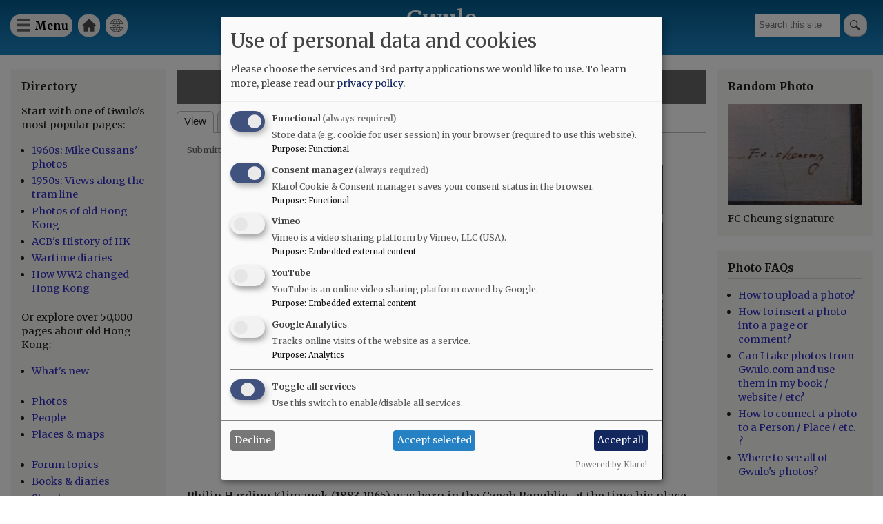

--- FILE ---
content_type: text/html; charset=UTF-8
request_url: https://gwulo.com/media/37865
body_size: 10748
content:
<!DOCTYPE html>
<html lang="en" dir="ltr">
  <head>
    <meta charset="utf-8" />
<style>#block-cheeseburgermenu, #block-cheeseburgermenutrigger {--cheese-aside-bg-color: rgba( 36, 148, 219, 1);--cheese-aside-text-color: rgba( 255, 255, 255, 1);--cheese-main-bg-color: rgba( 255, 255, 255, 1);--cheese-main-text-color: rgba( 0, 0, 0, 1);--cheese-trigger-color: rgba( 7, 35, 176, 1);--cheese-trigger-bg-color: rgba( 67, 222, 249, 1);--cheese-scrollbar-color: rgba( 180, 245, 253, 1);}</style>
<script async src="https://www.googletagmanager.com/gtag/js?id=UA-400137-2"></script>
<script>window.dataLayer = window.dataLayer || [];function gtag(){dataLayer.push(arguments)};gtag("js", new Date());gtag("set", "developer_id.dMDhkMT", true);gtag("config", "UA-400137-2", {"groups":"default","anonymize_ip":true,"page_placeholder":"PLACEHOLDER_page_path"});gtag("config", "G-VH8V169E3H", {"groups":"default","page_placeholder":"PLACEHOLDER_page_location"});</script>
<link rel="canonical" href="https://gwulo.com/media/37865" />
<meta name="Generator" content="Drupal 10 (https://www.drupal.org); Commerce 2" />
<meta name="MobileOptimized" content="width" />
<meta name="HandheldFriendly" content="true" />
<meta name="viewport" content="width=device-width, initial-scale=1.0" />
<link rel="stylesheet" href="https://fonts.googleapis.com/css?family=Merriweather:300,300italic,700,700italic,regular,italic&amp;subset=latin-ext&amp;display=swap" media="all" />
<link rel="icon" href="/core/misc/favicon.ico" type="image/vnd.microsoft.icon" />

    <title>Farewell dinner Klimanek, Hong Kong, 1950 | Gwulo</title>
    <link rel="stylesheet" media="all" href="/sites/default/files/css/css_6N6DYRtgfscf_kLVsT--ZFhoU17MAQ0iHEU8Lb9b2us.css?delta=0&amp;language=en&amp;theme=gwulo_bartik&amp;include=eJxtj0EOwjAMBD_k1k-qnGBCiFMjOwHK62mLkEBwGa3msNoNZC0XjELuyxjIGcKXquxOif2tk2ggGbwtkucE8cTsHLoltqny3PHHjNEdoorQxXMQjWu3GsMGnNUqSX4wHIUSbhjX4jLRme6Qbl0Ud77y9H9FETLFnZ950Cub5QODL9644vbvCaUXXgM" />
<link rel="stylesheet" media="all" href="/sites/default/files/css/css_w3PQiQyQCfySFa46w9P79e69d4wiMJ8Q2LUMYFvKRcQ.css?delta=1&amp;language=en&amp;theme=gwulo_bartik&amp;include=eJxtj0EOwjAMBD_k1k-qnGBCiFMjOwHK62mLkEBwGa3msNoNZC0XjELuyxjIGcKXquxOif2tk2ggGbwtkucE8cTsHLoltqny3PHHjNEdoorQxXMQjWu3GsMGnNUqSX4wHIUSbhjX4jLRme6Qbl0Ud77y9H9FETLFnZ950Cub5QODL9644vbvCaUXXgM" />
<link rel="stylesheet" media="print" href="/sites/default/files/css/css_G5y1NdIXvowIU9h-ivNtgsNyuKeQvE5Eixyn_AZ-eLM.css?delta=2&amp;language=en&amp;theme=gwulo_bartik&amp;include=eJxtj0EOwjAMBD_k1k-qnGBCiFMjOwHK62mLkEBwGa3msNoNZC0XjELuyxjIGcKXquxOif2tk2ggGbwtkucE8cTsHLoltqny3PHHjNEdoorQxXMQjWu3GsMGnNUqSX4wHIUSbhjX4jLRme6Qbl0Ud77y9H9FETLFnZ950Cub5QODL9644vbvCaUXXgM" />
<link rel="stylesheet" media="all" href="/sites/default/files/css/css_Au2KcozdVig7TBnC6NH161EhEVLEYOAq_yx7Mm7LmJg.css?delta=3&amp;language=en&amp;theme=gwulo_bartik&amp;include=eJxtj0EOwjAMBD_k1k-qnGBCiFMjOwHK62mLkEBwGa3msNoNZC0XjELuyxjIGcKXquxOif2tk2ggGbwtkucE8cTsHLoltqny3PHHjNEdoorQxXMQjWu3GsMGnNUqSX4wHIUSbhjX4jLRme6Qbl0Ud77y9H9FETLFnZ950Cub5QODL9644vbvCaUXXgM" />

    <script src="/libraries/klaro/dist/klaro-no-translations-no-css.js?t97okb" defer id="klaro-js"></script>

  </head>
  <body class="fontyourface layout-two-sidebars path-media">
        <a href="#main-content" class="visually-hidden focusable skip-link">
      Skip to main content
    </a>
    
      <div class="dialog-off-canvas-main-canvas" data-off-canvas-main-canvas>
    <div id="page-wrapper">
  <div id="page">
    <header id="header" class="header" role="banner">
      <div class="section layout-container clearfix">
        
          <div class="clearfix region region-header">
    <div id="block-cheeseburgermenutrigger" class="block block-cheeseburger-menu block-cheeseburger-menu-trigger">
  
      <h2>Menu</h2>
    
      <div class="content">
      <div class="block-cheeseburgermenu__trigger-element" data-cheeseburger-id="block-cheeseburgermenu">
    <span></span>
    <span></span>
    <span></span>
</div>

    </div>
  </div>
<div style="display: none;" class="block-cheeseburgermenu-container block-cheeseburgermenu-container--with-navigation block block-cheeseburger-menu" id="block-cheeseburgermenu">
  
      <h2>Menu</h2>
    
      <div class="content">
      	<div class="cheeseburger-menu__side-menu">
		<div class="cheeseburger-menu__side-trigger" data-cheeseburger-close="true"><?xml version="1.0" encoding="utf-8"?>
<!-- Generator: Adobe Illustrator 19.1.0, SVG Export Plug-In . SVG Version: 6.00 Build 0)  -->
<svg version="1.1" xmlns="http://www.w3.org/2000/svg" xmlns:xlink="http://www.w3.org/1999/xlink" x="0px" y="0px" width="24px"
	 height="24px" viewBox="0 0 24 24" enable-background="new 0 0 24 24" xml:space="preserve">
<g id="Bounding_Boxes">
	<path fill="none" d="M0,0h24v24H0V0z"/>
</g>
<g id="Rounded">
	<path d="M18.3,5.71L18.3,5.71c-0.39-0.39-1.02-0.39-1.41,0L12,10.59L7.11,5.7c-0.39-0.39-1.02-0.39-1.41,0l0,0
		c-0.39,0.39-0.39,1.02,0,1.41L10.59,12L5.7,16.89c-0.39,0.39-0.39,1.02,0,1.41h0c0.39,0.39,1.02,0.39,1.41,0L12,13.41l4.89,4.89
		c0.39,0.39,1.02,0.39,1.41,0l0,0c0.39-0.39,0.39-1.02,0-1.41L13.41,12l4.89-4.89C18.68,6.73,18.68,6.09,18.3,5.71z"/>
</g>
</svg>
</div>

		      						</div>

<div class="cheeseburger-menu__main-navigation-area">
				<div  data-cheeseburger-id="menu-cheeseburger-gwulo" >
						<ul
				class="cheeseburger-menu__mainmenu">
															<li  class="menu-link cheeseburger-menu__item cheeseburger-gwulo__item">
					<a class="cheeseburger-menu__item-label" href="/">
				<span>Home</span>
			</a>
		
			</li>

											<li  class="menu-link cheeseburger-menu__item cheeseburger-gwulo__item">
					<a class="cheeseburger-menu__item-label" href="/subscribe">
				<span>Free newsletter</span>
			</a>
		
			</li>

											<li  class="menu-link cheeseburger-menu__item cheeseburger-gwulo__item">
					<a class="cheeseburger-menu__item-label" href="/shop">
				<span>Shop</span>
			</a>
		
			</li>

											<li  class="menu-link cheeseburger-menu__item cheeseburger-gwulo__item">
					<a class="cheeseburger-menu__item-label" href="/explore">
				<span>Explore</span>
			</a>
		
			</li>

											<li  class="menu-link cheeseburger-menu__item cheeseburger-gwulo__item">
					<a class="cheeseburger-menu__item-label" href="/node/59638">
				<span>Add new...</span>
			</a>
		
			</li>

											<li  class="menu-link cheeseburger-menu__item cheeseburger-gwulo__item">
					<a class="cheeseburger-menu__item-label" href="/whats-new">
				<span>What&#039;s new</span>
			</a>
		
			</li>

											<li  class="menu-link cheeseburger-menu__item cheeseburger-gwulo__item">
					<a class="cheeseburger-menu__item-label" href="/faqs">
				<span>FAQs</span>
			</a>
		
			</li>

											<li  class="menu-link cheeseburger-menu__item cheeseburger-gwulo__item">
					<a class="cheeseburger-menu__item-label" href="/about-gwulo">
				<span>About</span>
			</a>
		
			</li>

							</ul>
		</div>
	</div>


    </div>
  </div>

<nav role="navigation" aria-labelledby="block-gwulomenuforheader-menu" id="block-gwulomenuforheader" class="block block-menu navigation menu--menu-for-header">
      
  <h2 id="block-gwulomenuforheader-menu">Gwulo menu for header</h2>
  

        <div class="content">
            <div class="menu-toggle-target menu-toggle-target-show" id="show-block-gwulomenuforheader"></div>
      <div class="menu-toggle-target" id="hide-block-gwulomenuforheader"></div>
      <a class="menu-toggle" href="#show-block-gwulomenuforheader">Show &mdash; Gwulo menu for header</a>
      <a class="menu-toggle menu-toggle--hide" href="#hide-block-gwulomenuforheader">Hide &mdash; Gwulo menu for header</a>
      
              <ul class="clearfix menu">
                    <li class="menu-item">
        <a href="/" data-drupal-link-system-path="&lt;front&gt;">Home</a>
              </li>
                <li class="menu-item">
        <a href="/whats-new" title="See what&#039;s been added to Gwulo since your last visit" data-drupal-link-system-path="whats-new">What&#039;s new</a>
              </li>
        </ul>
  


    </div>
  </nav>
<div class="views-exposed-form block block-views block-views-exposed-filter-blocksite-search-page-1" data-drupal-selector="views-exposed-form-site-search-page-1" id="block-exposedformsite-searchpage-1">
  
    
      <div class="content">
      <form action="/search" method="get" id="views-exposed-form-site-search-page-1" accept-charset="UTF-8">
  <div class="form--inline clearfix">
  <div class="js-form-item form-item js-form-type-textfield form-type-textfield js-form-item-query form-item-query form-no-label">
        <input placeholder="Search this site" data-drupal-selector="edit-query" type="text" id="edit-query" name="query" value="" size="30" maxlength="128" class="form-text" />

        </div>
<div data-drupal-selector="edit-actions" class="form-actions js-form-wrapper form-wrapper" id="edit-actions"><input data-drupal-selector="edit-submit-site-search" type="submit" id="edit-submit-site-search" value="Search" class="button js-form-submit form-submit" />
</div>

</div>

</form>

    </div>
  </div>
<div id="block-gwulo-bartik-branding" class="clearfix site-branding block block-system block-system-branding-block">
  
    
          <div class="site-branding__text">
              <div class="site-branding__name">
          <a href="/" rel="home">Gwulo</a>
        </div>
                    <div class="site-branding__slogan">Old Hong Kong</div>
          </div>
  </div>

  </div>

        
        
      </div>
    </header>
          <div class="highlighted">
        <aside class="layout-container section clearfix" role="complementary">
            <div class="region region-highlighted">
    <div data-drupal-messages-fallback class="hidden"></div>

  </div>

        </aside>
      </div>
            <div id="main-wrapper" class="layout-main-wrapper layout-container clearfix">
      <div id="main" class="layout-main clearfix">
        
        <main id="content" class="column main-content" role="main">
          <section class="section">
            <a id="main-content" tabindex="-1"></a>
              <div class="region region-content">
    <div id="block-gwulo-bartik-page-title" class="block block-core block-page-title-block">
  
    
      <div class="content">
      

  <h1 class="title page-title">Farewell dinner Klimanek, Hong Kong, 1950</h1>


    </div>
  </div>
<div id="block-gwulo-bartik-local-tasks" class="block block-core block-local-tasks-block">
  
    
        <nav class="tabs" role="navigation" aria-label="Tabs">
        <h2 class="visually-hidden">Primary tabs</h2>
  <ul class="tabs primary"><li class="is-active"><a href="/media/37865" data-drupal-link-system-path="media/37865" class="is-active" aria-current="page">View</a></li>
<li><a href="/media/37865/zoom" data-drupal-link-system-path="media/37865/zoom">Zoom</a></li>
<li><a href="/media/37865/whatlinkshere" data-drupal-link-system-path="media/37865/whatlinkshere">What links here</a></li>
</ul>

    </nav>
  </div>
<article class="media media--type-image media--view-mode-full">
  
      <div class="gwulo-media-meta">
            <div class="field field--name-uid field--type-entity-reference field--label-hidden field__item"><a href="/user/341426" hreflang="en">Charles in Shanghai</a></div>
      
            <div class="field field--name-created field--type-created field--label-hidden field__item"><time datetime="2020-10-04T16:12:57+08:00" class="datetime">Sun, 10/04/2020 - 16:12</time>
</div>
      </div>
<div class="gwulo-image-container"><a href="/media/37858" class="gwulo-fade gwulo-navigation-prev gwulo-navigation-icon-arrow" data-gwulo-tooltip="Prev.">prev</a><a href="/media/37869" class="gwulo-fade gwulo-navigation-next gwulo-navigation-icon-arrow" data-gwulo-tooltip="Next">next</a><a href="/media/37858" class="gwulo-fade gwulo-navigation-older gwulo-navigation-icon-arrow" data-gwulo-tooltip="Older">older</a><a href="/media/37869" class="gwulo-fade gwulo-navigation-newer gwulo-navigation-icon-arrow" data-gwulo-tooltip="Newer">newer</a>
            <div class="field field--name-thumbnail field--type-image field--label-hidden field__item">  <img loading="eager" src="/sites/default/files/styles/extra_large_640x640_/public/flickr-thumbnails/50415748436_f18f31f53e_o.jpg?itok=ps9SJ2Ij" width="640" height="455" alt="" class="image-style-extra-large-640x640-" />


</div>
      </div>

            <div class="clearfix text-formatted field field--name-field-body field--type-text-long field--label-hidden field__item"><p>Philip Harding Klimanek (1883-1965) was born in the Czech Republic, at the time his place of birth was part of the Austro-Hungarian empire. In ca. 1905 he started to work for Holland-China Trading Company, in Hong Kong.</p>
<p>In 1939, when Charles Gesner van der Voort arrived in Shanghai to work for the company, he was Charles' superior. In a letter home he wrote: "Played chess with Klimanek in the French Club" [translation Pieter Lommerse, the French Club was Le Cercle Sportif Français, a fashionable place to be in the 1930s and it still exists today].</p>
<p>Philip Harding Klimanek was also a juror for the Hong Kong judicial system, which can be found in gwulo.com, for the last time in 1941.<br><br />
His grandson wrote to me: "Though he had been based in Shanghai before the war we know he was captured in Hongkong on 24th Dec 1941 during the “Battle of Hongkong”. He had been a volunteer with the “isolated Tytan [this should probably be Tai Tam, or Tytam at the time] Godows of the Food Control from November to the end of December 1941” We assume he was involved with food conservation as the Japanese were approaching."</p>
<p>"He was beaten up on capture and needed medical treatment. He was in and out of Stanley camp until the Japanese surrender in 1945. As he was of Austro-Hungarian descent after the war his nationality was hard to determine as his papers and all his possessions had been lost, his health was very poor as a result of how he had been treated during the war. Eventually he managed to get a temporary Czechoslovakian passport in 1948 issued in Nanking China. After a short period in the UK looking for work he returned to the HCTC and was traveling between Shanghai and Hongkong. He retired in Hongkong and returned to England 31st Dec 1950."</p>
<p>Gwulo.com administrator David added a comment about the Tai Tam godown shelters: "I guess he spent that time at Godowns (warehouses) that stored food for emergency use. You can see other examples of this type of godown listed at &lt;a href="<a href="https://gwulo.com/hong-kong-shelter-area">https://gwulo.com/hong-kong-shelter-area</a>" rel="noreferrer nofollow"&gt;gwulo.com/hong-kong-shelter-area&lt;/a&gt;;</p>
<p>Philip Harding Klimanek was a close friend of Willem Kien, another early HCHC-employee, later to become director of the company. Willem Kien's daughter in law recalls seeing him during visits in The Netherlands, together with his wife Zoia and daughter. Also Anneke Knüppe-de Jongh, daughter of former HCHC-employee and director Frans de Jongh, has warm memories of the family, which her family stayed closely in touch with.</p>
<p>Courtesy Harding-Klimanek family archives</p>
<p><em>Source: This image came from Flickr, see <a href="https://flickr.com/photo.gne?id=50415748436">https://flickr.com/photo.gne?id=50415748436</a></em></p>
</div>
      
  <div class="field field--name-field-media-date-string field--type-string field--label-inline clearfix">
    <div class="field__label">Date picture taken</div>
              <div class="field__item">1950s</div>
          </div>

  <div class="field field--name-field-tags field--type-entity-reference field--label-inline clearfix">
    <div class="field__label">Tags</div>
          <div class="field__items">
              <div class="field__item"><a href="/taxonomy/term/1848/photos" hreflang="en">Shanghai</a></div>
          <div class="field__item"><a href="/taxonomy/term/13047/photos" hreflang="en">holland</a></div>
          <div class="field__item"><a href="/taxonomy/term/179/photos" hreflang="en">China</a></div>
          <div class="field__item"><a href="/taxonomy/term/13048/photos" hreflang="en">trading</a></div>
          <div class="field__item"><a href="/taxonomy/term/809/photos" hreflang="en">company</a></div>
          <div class="field__item"><a href="/taxonomy/term/13011/photos" hreflang="en">HCHC</a></div>
          <div class="field__item"><a href="/taxonomy/term/13073/photos" hreflang="en">handelscompagnie</a></div>
          <div class="field__item"><a href="/taxonomy/term/1778/photos" hreflang="en">dutch</a></div>
          <div class="field__item"><a href="/taxonomy/term/13331/photos" hreflang="en">nederland</a></div>
          <div class="field__item"><a href="/taxonomy/term/1090/photos" hreflang="en">Hong</a></div>
          <div class="field__item"><a href="/taxonomy/term/13040/photos" hreflang="en">gwulo</a></div>
          <div class="field__item"><a href="/taxonomy/term/5231/photos" hreflang="en">white</a></div>
          <div class="field__item"><a href="/taxonomy/term/13336/photos" hreflang="en">black</a></div>
          <div class="field__item"><a href="/taxonomy/term/13337/photos" hreflang="en">blackandwhite</a></div>
          <div class="field__item"><a href="/taxonomy/term/5358/photos" hreflang="en">bw</a></div>
          <div class="field__item"><a href="/taxonomy/term/91/photos" hreflang="en">people</a></div>
          <div class="field__item"><a href="/taxonomy/term/15689/photos" hreflang="en">好时洋行</a></div>
          <div class="field__item"><a href="/taxonomy/term/13039/photos" hreflang="en">charles</a></div>
          <div class="field__item"><a href="/taxonomy/term/13054/photos" hreflang="en">gesner</a></div>
          <div class="field__item"><a href="/taxonomy/term/13055/photos" hreflang="en">van</a></div>
          <div class="field__item"><a href="/taxonomy/term/13056/photos" hreflang="en">der</a></div>
          <div class="field__item"><a href="/taxonomy/term/13057/photos" hreflang="en">voort</a></div>
          <div class="field__item"><a href="/taxonomy/term/6423/photos" hreflang="en">Philip</a></div>
          <div class="field__item"><a href="/taxonomy/term/14384/photos" hreflang="en">harding</a></div>
          <div class="field__item"><a href="/taxonomy/term/13330/photos" hreflang="en">klimanek</a></div>
          <div class="field__item"><a href="/taxonomy/term/15958/photos" hreflang="en">mr</a></div>
          <div class="field__item"><a href="/taxonomy/term/15959/photos" hreflang="en">zie</a></div>
          <div class="field__item"><a href="/taxonomy/term/13672/photos" hreflang="en">comprador</a></div>
          <div class="field__item"><a href="/taxonomy/term/21919/photos" hreflang="en">Image from Flickr</a></div>
          <div class="field__item"><a href="/taxonomy/term/4799/photos" hreflang="en">group photo</a></div>
              </div>
      </div>

  <div class="field field--name-field-authors field--type-entity-reference field--label-inline clearfix">
    <div class="field__label">Author(s)</div>
          <div class="field__items">
              <div class="field__item"><a href="/photos-by-author/13038" hreflang="en">Charles in Shanghai</a></div>
              </div>
      </div>

  <div class="field field--name-field-gallery field--type-entity-reference field--label-inline clearfix">
    <div class="field__label">Gallery</div>
              <div class="field__item"><a href="/photos/by-gallery?gallery=20" hreflang="en">1950s Hong Kong</a></div>
          </div>

  <div class="field field--name-field-shows-person field--type-entity-reference field--label-above">
    <div class="field__label">Shows person / people</div>
          <div class="field__items">
              <div class="field__item"><a href="/node/47310" hreflang="und">Philip HARDING KLIMANEK [1883-1965]</a></div>
              </div>
      </div>

  <div class="field field--name-field-shows-organisation field--type-entity-reference field--label-above">
    <div class="field__label">Shows organisation(s)</div>
          <div class="field__items">
              <div class="field__item"><a href="/node/45801" hreflang="und">Holland-China Trading Company [1903- ]</a></div>
              </div>
      </div>
<div class="node__links"><ul class="links inline"><li class="comment-forbidden"><a href="/user/login?destination=/media/37865%23comment-form">Log in</a> or <a href="/user/register?destination=/media/37865%23comment-form">register</a> to post comments</li></ul></div>
<section class="field field--name-field-comments-for-media field--type-comment field--label-above comment-wrapper">
  
  

  
</section>

  </article>

  </div>

          </section>
        </main>
                  <div id="sidebar-first" class="column sidebar">
            <aside class="section" role="complementary">
                <div class="region region-sidebar-first">
    <div id="block-explore" class="block block-block-content block-block-contenteec3ce1e-4668-4199-a0ff-478286e4ad3c">
  
      <h2>Directory</h2>
    
      <div class="content">
      
            <div class="clearfix text-formatted field field--name-body field--type-text-with-summary field--label-hidden field__item"><p>Start with one of Gwulo's most popular pages:</p>

<ul>
	<li><a href="/hong-kong-photos-1960s-70s">1960s: Mike Cussans' photos</a></li>
	<li><a href="/booth-tram-ride">1950s: Views along the tram line</a></li>
	<li><a href="/photos-of-old-hong-kong">Photos of old Hong Kong</a></li>
	<li><a href="/ACBs-history-of-hong-kong">ACB's History of HK</a></li>
	<li><a href="https:/wartime-diaries">Wartime diaries</a></li>	<li><a href="https://youtu.be/CkRURCQmgkI?si=WX0T1Ss-tH26HQYf">How WW2 changed Hong Kong</a></li>

</ul>

<p>Or explore over 50,000 pages about old Hong Kong:</p>

<ul>
	<li><a href="/whats-new">What's new</a><br />
	&nbsp;</li>
	<li><a href="/photos">Photos</a></li>
	<li><a href="/list-of-people">People</a></li>
	<li><a href="/map-of-places">Places &amp; maps</a><br />
	&nbsp;</li>
	<li><a href="/forum/2">Forum topics</a></li>
	<li><a href="/list-of-books">Books &amp; diaries</a></li>
	<li><a href="/map-hong-kong-streets">Streets</a><br />
	&nbsp;</li>
	<li><a href="/node/6706">Jurors Lists</a></li>
	<li><a href="/list-of-organisation">Organisations</a></li>
	<li><a href="/list-of-timelines">Timelines</a><br />
	&nbsp;</li>
	<li><a href="/tags">Tags</a></li>
</ul>

<p>Shop for:</p>

<ul>
	<li><a href="/book-store">Gwulo's books</a></li>
	<li><a href="/shop#prints">Framed photos</a></li>
	<li><a href="/shop">More...</a></li>
</ul>

<p>History resources:</p>

<ul>
	<li><a href="https://gwulo.com/node/9110">Quick links</a></li>
	<li><a href="/where-to-find-hong-kongs-history">Where to find Hong Kong's history</a></li>
</ul>
</div>
      
    </div>
  </div>
<div id="block-userlogin" role="form" class="block block-user block-user-login-block">
  
      <h2>User login</h2>
    
      <div class="content">
      <form class="user-login-form" data-drupal-selector="user-login-form" action="/media/37865?destination=/media/37865" method="post" id="user-login-form" accept-charset="UTF-8">
  <div class="js-form-item form-item js-form-type-textfield form-type-textfield js-form-item-name form-item-name">
      <label for="edit-name" class="js-form-required form-required">Username / e-mail</label>
        <input autocorrect="none" autocapitalize="none" spellcheck="false" autocomplete="username" data-drupal-selector="edit-name" aria-describedby="edit-name--description" type="text" id="edit-name" name="name" value="" size="15" maxlength="60" class="form-text required" required="required" aria-required="true" />

            <div id="edit-name--description" class="description">
      You can use your username or email address to login.
    </div>
  </div>
<div class="js-form-item form-item js-form-type-password form-type-password js-form-item-pass form-item-pass">
      <label for="edit-pass" class="js-form-required form-required">Password</label>
        <input autocomplete="current-password" data-drupal-selector="edit-pass" type="password" id="edit-pass" name="pass" size="15" maxlength="128" class="form-text required" required="required" aria-required="true" />

        </div>
<input autocomplete="off" data-drupal-selector="form-22kuildgadsdmyld4pyu-ipyu7tkbjoxlt-yoz1-0ga" type="hidden" name="form_build_id" value="form-22kUILDGadsDMyld4pYU-iPyU7TKbJoxlt_yOZ1_0GA" />
<input data-drupal-selector="edit-user-login-form" type="hidden" name="form_id" value="user_login_form" />
<div data-drupal-selector="edit-actions" class="form-actions js-form-wrapper form-wrapper" id="edit-actions--2"><input data-drupal-selector="edit-submit" type="submit" id="edit-submit" name="op" value="Log in" class="button js-form-submit form-submit" />
</div>

</form>
<div class="item-list"><ul><li><a href="/user/register" title="Create a new user account." class="create-account-link">Create new account</a></li><li><a href="/user/password" title="Send password reset instructions via email." class="request-password-link">Reset your password</a></li></ul></div>
    </div>
  </div>
<div id="block-gwulosbooks" class="block block-block-content block-block-content75d998cf-5b15-4479-aa28-52b9a466867a">
  
      <h2>Gwulo&#039;s books</h2>
    
      <div class="content">
      
            <div class="clearfix text-formatted field field--name-body field--type-text-with-summary field--label-hidden field__item"><p>Five volumes of <em>Old Hong Kong Photos and The Tales They Tell</em> bring you David's favourite photos and their stories:</p>
<ul>
<li><a href="https://gwulo.com/product/5">Volume 5</a></li>
<li><a href="https://gwulo.com/buy-volume-4">Volume 4</a></li>
<li><a href="https://gwulo.com/buy-volume-3">Volume 3</a></li>
<li><a href="https://gwulo.com/buy-volume-2">Volume 2</a></li>
<li><a href="https://gwulo.com/buy-volume-1">Volume 1</a></li>
</ul>
<p><a href="/media/50213"><img src="/sites/default/files/styles/medium/public/2024-12/five-covers-fanned-gray-800px.jpg?itok=Ri3DiyQZ" alt="five covers fanned gray 800px"></a></p>
</div>
      
    </div>
  </div>

  </div>

            </aside>
          </div>
                          <div id="sidebar-second" class="column sidebar">
            <aside class="section" role="complementary">
                <div class="region region-sidebar-second">
    <div id="block-gwulo-bartik-randomphotoblock" class="block block-gwulo block-random-photo-block">
  
      <h2>Random Photo</h2>
    
      <div class="content">
      <a href="/media/20372" class="landscape"><img src="/sites/default/files/styles/medium/public/thumbnails/image/img_2609.jpg?itok=ACVKgSae" width="3648" alt="FC Cheung signature" title="FC Cheung signature" class="image-style-medium" />

</a>FC Cheung signature
    </div>
  </div>
<div id="block-photofaqs" class="block block-block-content block-block-content1d47943d-a533-47b2-b7e7-8532b31fa1fb">
  
      <h2>Photo FAQs</h2>
    
      <div class="content">
      
            <div class="clearfix text-formatted field field--name-body field--type-text-with-summary field--label-hidden field__item"><ul>
<li><a href="https://gwulo.com/node/2076">How to upload a photo?</a></li>
<li><a href="https://gwulo.com/node/1929">How to insert a photo into a page or comment?</a></li>
<li><a href="https://gwulo.com/node/9959">Can I take photos from Gwulo.com and use them in my book / website / etc?</a></li>
<li><a href="https://gwulo.com/node/37329">How to connect a photo to a Person / Place / etc. ?</a></li>
<li><a href="https://gwulo.com/photos">Where to see all of Gwulo's photos?</a></li>
</ul>
</div>
      
    </div>
  </div>

  </div>

            </aside>
          </div>
              </div>
    </div>
          <div class="featured-bottom">
        <aside class="layout-container clearfix" role="complementary">
          
            <div class="region region-featured-bottom-second">
    <div id="block-signupforgwulosfreeweeklyemailnewsletter" class="block block-block-content block-block-contenta8ccd726-c0bc-4755-939a-105fb412cdab">
  
      <h2>Sign up for Gwulo&#039;s free weekly email newsletter</h2>
    
      <div class="content">
      
            <div class="clearfix text-formatted field field--name-body field--type-text-with-summary field--label-hidden field__item"><p class="text-align-center">to get old Hong Kong photos and memories delivered to your inbox.</p>
<p class="text-align-center"><a href="/subscribe">Click here to subscribe.</a></p>
</div>
      
    </div>
  </div>

  </div>

          
        </aside>
      </div>
        <footer class="site-footer">
      <div class="layout-container">
                  <div class="site-footer__top clearfix">
              <div class="region region-footer-first">
    <div id="block-logoforfooter" class="block block-block-content block-block-contentcf53e902-133e-4a90-987b-bcf47e44940f">
  
    
      <div class="content">
      
            <div class="clearfix text-formatted field field--name-body field--type-text-with-summary field--label-hidden field__item"><div><a href="/"><img alt="Home" src="/sites/default/files/misc/Gwulo-logo-white-100px.png"> </a></div>
</div>
      
    </div>
  </div>

  </div>

              <div class="region region-footer-second">
    
<nav role="navigation" aria-labelledby="block-footerleft-menu" id="block-footerleft" class="block block-menu navigation menu--footer-left-">
            
  <h2 class="visually-hidden" id="block-footerleft-menu">Footer (left)</h2>
  

        <div class="content">
            <div class="menu-toggle-target menu-toggle-target-show" id="show-block-footerleft"></div>
      <div class="menu-toggle-target" id="hide-block-footerleft"></div>
      <a class="menu-toggle" href="#show-block-footerleft">Show &mdash; Footer (left)</a>
      <a class="menu-toggle menu-toggle--hide" href="#hide-block-footerleft">Hide &mdash; Footer (left)</a>
      
              <ul class="clearfix menu">
                    <li class="menu-item">
        <a href="">Top of page</a>
              </li>
                <li class="menu-item">
        <a href="/shop" data-drupal-link-system-path="node/9476">Shop</a>
              </li>
                <li class="menu-item">
        <a href="/contribute" data-drupal-link-system-path="node/32086">Contribute </a>
              </li>
        </ul>
  


    </div>
  </nav>

  </div>

              <div class="region region-footer-third">
    
<nav role="navigation" aria-labelledby="block-footermid-menu" id="block-footermid" class="block block-menu navigation menu--footer-mid-">
            
  <h2 class="visually-hidden" id="block-footermid-menu">Footer (mid)</h2>
  

        <div class="content">
            <div class="menu-toggle-target menu-toggle-target-show" id="show-block-footermid"></div>
      <div class="menu-toggle-target" id="hide-block-footermid"></div>
      <a class="menu-toggle" href="#show-block-footermid">Show &mdash; Footer (mid)</a>
      <a class="menu-toggle menu-toggle--hide" href="#hide-block-footermid">Hide &mdash; Footer (mid)</a>
      
              <ul class="clearfix menu">
                    <li class="menu-item">
        <a href="/" data-drupal-link-system-path="&lt;front&gt;">Home</a>
              </li>
                <li class="menu-item">
        <a href="/whats-new" data-drupal-link-system-path="whats-new">Explore</a>
              </li>
                <li class="menu-item">
        <a href="/about-gwulo" data-drupal-link-system-path="node/7213">About</a>
              </li>
        </ul>
  


    </div>
  </nav>

  </div>

              <div class="region region-footer-fourth">
    
<nav role="navigation" aria-labelledby="block-footerright-menu" id="block-footerright" class="block block-menu navigation menu--footer-right-">
            
  <h2 class="visually-hidden" id="block-footerright-menu">Footer (right)</h2>
  

        <div class="content">
            <div class="menu-toggle-target menu-toggle-target-show" id="show-block-footerright"></div>
      <div class="menu-toggle-target" id="hide-block-footerright"></div>
      <a class="menu-toggle" href="#show-block-footerright">Show &mdash; Footer (right)</a>
      <a class="menu-toggle menu-toggle--hide" href="#hide-block-footerright">Hide &mdash; Footer (right)</a>
      
              <ul class="clearfix menu">
                    <li class="menu-item">
        <a href="/whats-new" data-drupal-link-system-path="whats-new">What&#039;s new</a>
              </li>
                <li class="menu-item">
        <a href="/faqs" data-drupal-link-system-path="node/4713">FAQs</a>
              </li>
                <li class="menu-item">
        <a href="/subscribe" title="Subscribe to Gwulo&#039;s free weekly newsletter" data-drupal-link-system-path="node/1062">Free newsletter</a>
              </li>
        </ul>
  


    </div>
  </nav>

  </div>

          </div>
                      </div>
    </footer>
  </div>
</div>

  </div>

    
    <script type="application/json" data-drupal-selector="drupal-settings-json">{"path":{"baseUrl":"\/","pathPrefix":"","currentPath":"media\/37865","currentPathIsAdmin":false,"isFront":false,"currentLanguage":"en"},"pluralDelimiter":"\u0003","suppressDeprecationErrors":true,"ajaxPageState":{"libraries":"[base64]","theme":"gwulo_bartik","theme_token":null},"ajaxTrustedUrl":{"form_action_p_pvdeGsVG5zNF_XLGPTvYSKCf43t8qZYSwcfZl2uzM":true,"\/search":true},"google_analytics":{"account":"UA-400137-2","trackOutbound":true,"trackMailto":true,"trackTel":true,"trackDownload":true,"trackDownloadExtensions":"7z|aac|arc|arj|asf|asx|avi|bin|csv|doc(x|m)?|dot(x|m)?|exe|flv|gif|gz|gzip|hqx|jar|jpe?g|js|mp(2|3|4|e?g)|mov(ie)?|msi|msp|pdf|phps|png|ppt(x|m)?|pot(x|m)?|pps(x|m)?|ppam|sld(x|m)?|thmx|qtm?|ra(m|r)?|sea|sit|tar|tgz|torrent|txt|wav|wma|wmv|wpd|xls(x|m|b)?|xlt(x|m)|xlam|xml|z|zip"},"klaro":{"config":{"elementId":"klaro","storageMethod":"cookie","cookieName":"klaro","cookieExpiresAfterDays":180,"cookieDomain":"","groupByPurpose":false,"acceptAll":true,"hideDeclineAll":false,"hideLearnMore":false,"learnMoreAsButton":false,"additionalClass":" hide-consent-dialog-title klaro-theme-gwulo_bartik","htmlTexts":false,"autoFocus":true,"mustConsent":true,"privacyPolicy":"\/","lang":"en","services":[{"name":"cms","default":true,"title":"Functional","description":"Store data (e.g. cookie for user session) in your browser (required to use this website).","purposes":["cms"],"callbackCode":"","cookies":[["^[SESS|SSESS]","",""]],"required":true,"optOut":false,"onlyOnce":false,"contextualConsentOnly":false,"contextualConsentText":"","wrapperIdentifier":[],"translations":{"en":{"title":"Functional"}}},{"name":"klaro","default":true,"title":"Consent manager","description":"Klaro! Cookie \u0026 Consent manager saves your consent status in the browser.","purposes":["cms"],"callbackCode":"","cookies":[["klaro","",""]],"required":true,"optOut":false,"onlyOnce":false,"contextualConsentOnly":false,"contextualConsentText":"","wrapperIdentifier":[],"translations":{"en":{"title":"Consent manager"}}},{"name":"vimeo","default":false,"title":"Vimeo","description":"Vimeo is a video sharing platform by Vimeo, LLC (USA).","purposes":["external_content"],"callbackCode":"","cookies":[],"required":false,"optOut":false,"onlyOnce":false,"contextualConsentOnly":false,"contextualConsentText":"","wrapperIdentifier":[],"translations":{"en":{"title":"Vimeo"}}},{"name":"youtube","default":false,"title":"YouTube","description":"YouTube is an online video sharing platform owned by Google.","purposes":["external_content"],"callbackCode":"","cookies":[],"required":false,"optOut":false,"onlyOnce":false,"contextualConsentOnly":false,"contextualConsentText":"","wrapperIdentifier":[],"translations":{"en":{"title":"YouTube"}}},{"name":"ga","default":false,"title":"Google Analytics","description":"Tracks online visits of the website as a service.","purposes":["analytics"],"callbackCode":"","cookies":[["^_ga(_.*)?","",""],["^_gid","",""],["^IDE","",""]],"required":false,"optOut":false,"onlyOnce":false,"contextualConsentOnly":false,"contextualConsentText":"","wrapperIdentifier":[],"translations":{"en":{"title":"Google Analytics"}}}],"translations":{"en":{"consentModal":{"title":"Use of personal data and cookies","description":"Please choose the services and 3rd party applications we would like to use.\n","privacyPolicy":{"name":"privacy policy","text":"To learn more, please read our {privacyPolicy}.\n"}},"consentNotice":{"title":"Use of personal data and cookies","changeDescription":"There were changes since your last visit, please update your consent.","description":"We use cookies and process personal data for the following purposes: {purposes}.\n","learnMore":"Customize","privacyPolicy":{"name":"privacy policy"}},"ok":"Accept","save":"Save","decline":"Decline","close":"Close","acceptAll":"Accept all","acceptSelected":"Accept selected","service":{"disableAll":{"title":"Toggle all services","description":"Use this switch to enable\/disable all services."},"optOut":{"title":"(opt-out)","description":"This service is loaded by default (opt-out possible)."},"required":{"title":"(always required)","description":"This service is always required."},"purposes":"Purposes","purpose":"Purpose"},"contextualConsent":{"acceptAlways":"Always","acceptOnce":"Yes (this time)","description":"Load external content supplied by {title}?"},"poweredBy":"Powered by Klaro!","purposeItem":{"service":"Service","services":"Services"},"privacyPolicy":{"name":"privacy policy","text":"To learn more, please read our {privacyPolicy}.\n"},"purposes":{"cms":{"title":"Functional","description":""},"advertising":{"title":"Advertising and Marketing","description":""},"analytics":{"title":"Analytics","description":""},"livechat":{"title":"Live chat","description":""},"security":{"title":"Security","description":""},"styling":{"title":"Styling","description":""},"external_content":{"title":"Embedded external content","description":""}}}},"showNoticeTitle":true,"styling":{"theme":["light"]}},"dialog_mode":"manager","show_toggle_button":false,"toggle_button_icon":null,"show_close_button":false,"exclude_urls":[],"disable_urls":[]},"collapsiblock":{"active_pages":false,"slide_speed":200,"cookie_lifetime":null,"switcher_enabled":null,"switcher_class":null},"ckeditor5Premium":{"isMediaInstalled":true},"user":{"uid":0,"permissionsHash":"96593af6774bc8e6fd35598d069ca5fa4f5ecff273249f84114cfbc87b2b1016"}}</script>
<script src="/sites/default/files/js/js_BbDJp7aWyL_Pw_mFOcGvlYS6JJbzN2AZcR5PVzSkteQ.js?scope=footer&amp;delta=0&amp;language=en&amp;theme=gwulo_bartik&amp;include=eJxdyDEOgCAMAMAPEfokUpqKQKWmlUR_b3RkueFoZ3bO0wpbOnhMoHVi80AqgqfXLEodSI3DJljgI0odPWHDOxTVIpxwoDxXJYc1Qhc0hd8Xu4swTw"></script>
<script src="https://cdn.jsdelivr.net/npm/js-cookie@3.0.5/dist/js.cookie.min.js"></script>
<script src="/modules/contrib/collapsiblock/theme/dist/collapsiblock.js?t97okb" type="module"></script>
<script src="/sites/default/files/js/js_WMkWpBz7AVoBsJ2MWEgZ1kyaVf7JzAYpg9ypeCUQWEQ.js?scope=footer&amp;delta=3&amp;language=en&amp;theme=gwulo_bartik&amp;include=eJxdyDEOgCAMAMAPEfokUpqKQKWmlUR_b3RkueFoZ3bO0wpbOnhMoHVi80AqgqfXLEodSI3DJljgI0odPWHDOxTVIpxwoDxXJYc1Qhc0hd8Xu4swTw"></script>
<script src="/modules/contrib/klaro/js/klaro_placeholder.js" data-type="text/javascript" type="text/plain" data-name="ga" data-src="/modules/contrib/google_analytics/js/google_analytics.js?v=10.5.6"></script>
<script src="/sites/default/files/js/js_D1Cu9CP69l1tf_j99QUiJbpDGwOIUiAhO9slwKDa_zk.js?scope=footer&amp;delta=5&amp;language=en&amp;theme=gwulo_bartik&amp;include=eJxdyDEOgCAMAMAPEfokUpqKQKWmlUR_b3RkueFoZ3bO0wpbOnhMoHVi80AqgqfXLEodSI3DJljgI0odPWHDOxTVIpxwoDxXJYc1Qhc0hd8Xu4swTw"></script>

  </body>
</html>


--- FILE ---
content_type: image/svg+xml
request_url: https://gwulo.com/modules/contrib/gwulo/icons/hamburger.svg
body_size: 162
content:
<?xml version="1.0" encoding="UTF-8" standalone="no"?>
<svg
   width="16"
   height="16"
   version="1.1"
   id="svg23"
   sodipodi:docname="hamburger.svg"
   inkscape:version="1.1.2 (b8e25be833, 2022-02-05)"
   xmlns:inkscape="http://www.inkscape.org/namespaces/inkscape"
   xmlns:sodipodi="http://sodipodi.sourceforge.net/DTD/sodipodi-0.dtd"
   xmlns="http://www.w3.org/2000/svg"
   xmlns:svg="http://www.w3.org/2000/svg">
  <defs
     id="defs27" />
  <sodipodi:namedview
     id="namedview25"
     pagecolor="#ffffff"
     bordercolor="#666666"
     borderopacity="1.0"
     inkscape:pageshadow="2"
     inkscape:pageopacity="0.0"
     inkscape:pagecheckerboard="0"
     showgrid="false"
     inkscape:zoom="54.5625"
     inkscape:cx="8"
     inkscape:cy="8"
     inkscape:window-width="2560"
     inkscape:window-height="1351"
     inkscape:window-x="-10"
     inkscape:window-y="-10"
     inkscape:window-maximized="1"
     inkscape:current-layer="svg23" />
  <g
     id="g21"
     style="fill:#666666">
    <path
       fill="#bebebe"
       d="M14.752 6h-13.502c-.69 0-1.25.56-1.25 1.25v.5c0 .689.56 1.25 1.25 1.25h13.502c.689 0 1.25-.561 1.25-1.25v-.5c0-.69-.561-1.25-1.25-1.25zM14.752 0h-13.502c-.69 0-1.25.56-1.25 1.25v.5c0 .69.56 1.25 1.25 1.25h13.502c.689 0 1.25-.56 1.25-1.25v-.5c0-.69-.561-1.25-1.25-1.25zM14.752 12h-13.502c-.69 0-1.25.561-1.25 1.25v.5c0 .689.56 1.25 1.25 1.25h13.502c.689 0 1.25-.561 1.25-1.25v-.5c0-.689-.561-1.25-1.25-1.25z"
       id="path19"
       style="fill:#666666" />
  </g>
</svg>
